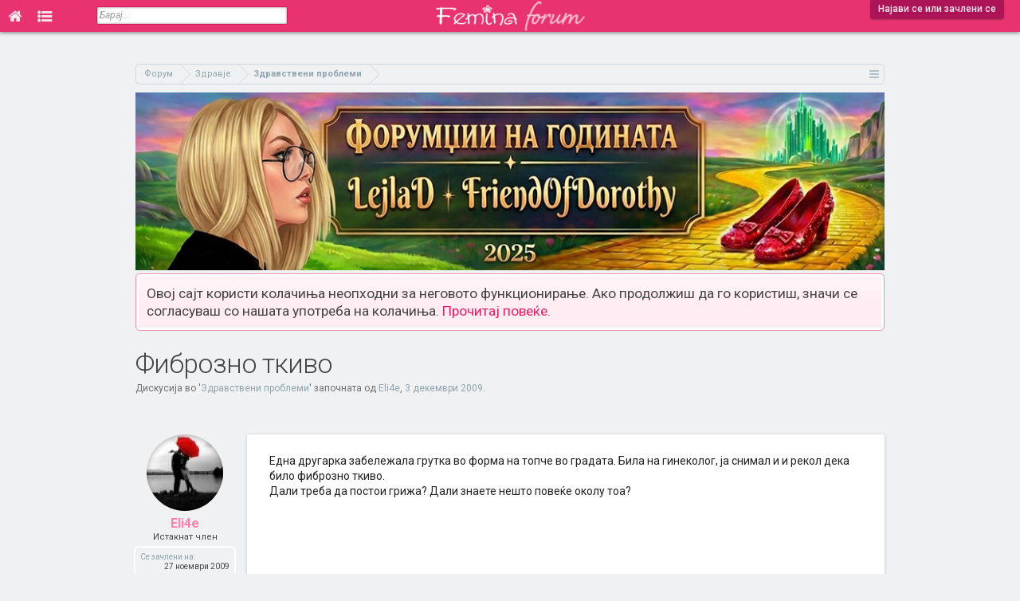

--- FILE ---
content_type: text/html; charset=UTF-8
request_url: https://forum.femina.mk/threads/%D0%A4%D0%B8%D0%B1%D1%80%D0%BE%D0%B7%D0%BD%D0%BE-%D1%82%D0%BA%D0%B8%D0%B2%D0%BE.234/
body_size: 17525
content:
<!DOCTYPE html>
<html id="XenForo" lang="mk-MK" dir="LTR" class="Public NoJs LoggedOut NoSidebar  Responsive  " xmlns:fb="http://www.facebook.com/2008/fbml">
<head>

	<meta charset="utf-8" />
	<meta http-equiv="X-UA-Compatible" content="IE=Edge,chrome=1" />
	
		<meta name="viewport" content="width=device-width, initial-scale=1">
	
	
		<base href="https://forum.femina.mk/" />
		<script>
			var _b = document.getElementsByTagName('base')[0], _bH = "https://forum.femina.mk/";
			if (_b && _b.href != _bH) _b.href = _bH;
		</script>
	

	<title>Фиброзно ткиво | Фемина Форум</title>
	
	<noscript><style>.JsOnly, .jsOnly { display: none !important; }</style></noscript>
	<link rel="stylesheet" href="css.php?css=xenforo,form,public&amp;style=2&amp;dir=LTR&amp;d=1767193674" />
	<link rel="stylesheet" href="css.php?css=bb_code,login_bar,message,message_user_info,panel_scroller,thread_view&amp;style=2&amp;dir=LTR&amp;d=1767193674" />
	
	

	
		<script src="js/jquery/jquery-1.11.0.min.js"></script>	
		
	<script src="js/xenforo/xenforo.js?_v=0f6d5e9c"></script>

	
	<link rel="icon" type="image/png" href="/icon-16x16.png" sizes="16x16">
	<link rel="icon" type="image/png" href="/icon-32x32.png" sizes="32x32">
	<link rel="icon" type="image/png" href="/icon-96x96.png" sizes="96x96">
	<link rel="icon" type="image/png" href="/icon-192x192.png" sizes="192x192">
	<link rel="apple-touch-icon" href="https://forum.femina.mk/styles/default/xenforo/logo.og.png" />
	<link rel="alternate" type="application/rss+xml" title="RSS feed for Фемина Форум" href="forums/-/index.rss" />
	
	
	<link rel="canonical" href="https://forum.femina.mk/threads/%D0%A4%D0%B8%D0%B1%D1%80%D0%BE%D0%B7%D0%BD%D0%BE-%D1%82%D0%BA%D0%B8%D0%B2%D0%BE.234/" />
	<meta name="description" content="Една другарка забележала грутка во форма на топче во градата. Била на гинеколог, ја снимал и и рекол дека било фиброзно ткиво.
Дали треба да постои грижа?..." />
	<link href='//fonts.googleapis.com/css?family=Roboto:300,400,500,700,400italic,700italic&subset=cyrillic-ext,latin' rel='stylesheet' type='text/css'>
	<link href="//forum.femina.mk/static/font-awesome-4.7.0/css/font-awesome.min.css" rel="stylesheet">
	
	<link rel="image_src" href="http://forum.femina.mk/styles/default/femina/fb_img.png"/>
	<script>
	$(document).ready(function() {
		$(window).scroll(function() {
			var topHeight = $(document).scrollTop();
	   		if(topHeight >= 1) {
	   			$('#header').css('position','fixed');
	   			$('.tabLinks').css('display','none');
	   		} else {
	   	   		$('#header').css('position','absolute');
	   			$('.tabLinks').css('display','block');
	   		}
		});
	});
	</script>

</head>

<body class="node22 node21 SelectQuotable thread234">

<!-- Global site tag (gtag.js) - Google Analytics -->
<script async src="https://www.googletagmanager.com/gtag/js?id=UA-6728544-1"></script>
<script>
  window.dataLayer = window.dataLayer || [];
  function gtag(){dataLayer.push(arguments);}
  gtag('js', new Date());

//  gtag('config', 'UA-6728544-1', { 'anonymize_ip': true });
  gtag('config', 'UA-6728544-1');
</script>















	

<div id="loginBar">
	<div class="pageWidth">
		<div class="pageContent">	
			<h3 id="loginBarHandle">
				<label for="LoginControl"><a href="login/" class="concealed noOutline">Најави се или зачлени се</a></label>
			</h3>
			
			<span class="helper"></span>

			
		</div>
	</div>
</div>


<div id="headerMover">
	<div id="headerProxy"></div>
	


<div id="content" class="thread_view">

<!-- Branding Zone -->






<!--<div id="branding">-->
<script>
var mobileVisitor = false;
if(/Android|webOS|iPhone|iPad|iPod|BlackBerry|IEMobile|Opera Mini/i.test(navigator.userAgent)) mobileVisitor = true;

var botPattern = "(googlebot\/|Googlebot-Mobile|Googlebot-Image|Google favicon|Mediapartners-Google|bingbot|slurp|java|wget|curl|Commons-HttpClient|Python-urllib|libwww|httpunit|nutch|phpcrawl|msnbot|jyxobot|FAST-WebCrawler|FAST Enterprise Crawler|biglotron|teoma|convera|seekbot|gigablast|exabot|ngbot|ia_archiver|GingerCrawler|webmon |httrack|webcrawler|grub.org|UsineNouvelleCrawler|antibot|netresearchserver|speedy|fluffy|bibnum.bnf|findlink|msrbot|panscient|yacybot|AISearchBot|IOI|ips-agent|tagoobot|MJ12bot|dotbot|woriobot|yanga|buzzbot|mlbot|yandexbot|purebot|Linguee Bot|Voyager|CyberPatrol|voilabot|baiduspider|citeseerxbot|spbot|twengabot|postrank|turnitinbot|scribdbot|page2rss|sitebot|linkdex|Adidxbot|blekkobot|ezooms|dotbot|Mail.RU_Bot|discobot|heritrix|findthatfile|europarchive.org|NerdByNature.Bot|sistrix crawler|ahrefsbot|Aboundex|domaincrawler|wbsearchbot|summify|ccbot|edisterbot|seznambot|ec2linkfinder|gslfbot|aihitbot|intelium_bot|facebookexternalhit|yeti|RetrevoPageAnalyzer|lb-spider|sogou|lssbot|careerbot|wotbox|wocbot|ichiro|DuckDuckBot|lssrocketcrawler|drupact|webcompanycrawler|acoonbot|openindexspider|gnam gnam spider|web-archive-net.com.bot|backlinkcrawler|coccoc|integromedb|content crawler spider|toplistbot|seokicks-robot|it2media-domain-crawler|ip-web-crawler.com|siteexplorer.info|elisabot|proximic|changedetection|blexbot|arabot|WeSEE:Search|niki-bot|CrystalSemanticsBot|rogerbot|360Spider|psbot|InterfaxScanBot|Lipperhey SEO Service|CC Metadata Scaper|g00g1e.net|GrapeshotCrawler|urlappendbot|brainobot|fr-crawler|binlar|SimpleCrawler|Livelapbot|Twitterbot|cXensebot|smtbot|bnf.fr_bot|A6-Indexer|ADmantX|Facebot|Twitterbot|OrangeBot|memorybot|AdvBot|MegaIndex|SemanticScholarBot|ltx71|nerdybot|xovibot|BUbiNG|Qwantify|archive.org_bot|Applebot|TweetmemeBot|crawler4j|findxbot|SemrushBot|yoozBot|lipperhey|y!j-asr|Domain Re-Animator Bot|AddThis)";
var botRegex = new RegExp(botPattern, 'i');
if (!botRegex.test(navigator.userAgent)) {
  if(0 && /Android|webOS|iPhone|iPad|iPod|BlackBerry|IEMobile|Opera Mini/i.test(navigator.userAgent) ) {
  } else {
      //document.write('<ins data-revive-zoneid="19" data-revive-id="4e5f3e427419c160476771795ddcdfd4"></ins>');
      //document.write('<scr'+'ipt async src="//ads.emedia.mk/www/delivery/asyncjs.php"></scr'+'ipt>');
      
      //document.write('<ins data-revive-zoneid="46" data-revive-id="6d391f4cc846477cf07a175a88ac1e74"></ins>');
      //document.write('<scr'+'ipt async src="//ads.femina.mk/www/delivery/asyncjs.php"></scr'+'ipt>');
      
   var m3_u = (location.protocol=='https:'?'https://ads.femina.mk/www/delivery/ajs.php':'http://ads.femina.mk/www/delivery/ajs.php');
   var m3_r = Math.floor(Math.random()*99999999999);
   if (!document.MAX_used) document.MAX_used = ',';
   document.write ("<scr"+"ipt type='text/javascript' src='"+m3_u);
   document.write ("?zoneid=46");
   document.write ('&amp;cb=' + m3_r);
   if (document.MAX_used != ',') document.write ("&amp;exclude=" + document.MAX_used);
   document.write (document.charset ? '&amp;charset='+document.charset : (document.characterSet ? '&amp;charset='+document.characterSet : ''));
   document.write ("&amp;loc=" + escape(window.location));
   if (document.referrer) document.write ("&amp;referer=" + escape(document.referrer));
   if (document.context) document.write ("&context=" + escape(document.context));
   if (document.mmm_fo) document.write ("&amp;mmm_fo=1");
   document.write ("&amp;cat_id=22");
   document.write ("&amp;content_template=thread_view");
   document.write ("&amp;mobile_visitor=" + mobileVisitor );
   document.write ("'><\/scr"+"ipt>");
      
/*
      
   var m3_u = (location.protocol=='https:'?'https://ads.emedia.mk/www/delivery/ajs.php':'http://ads.emedia.mk/www/delivery/ajs.php');
   var m3_r = Math.floor(Math.random()*99999999999);
   if (!document.MAX_used) document.MAX_used = ',';
   document.write ("<scr"+"ipt type='text/javascript' src='"+m3_u);
   document.write ("?zoneid=19");
   document.write ('&amp;cb=' + m3_r);
   if (document.MAX_used != ',') document.write ("&amp;exclude=" + document.MAX_used);
   document.write (document.charset ? '&amp;charset='+document.charset : (document.characterSet ? '&amp;charset='+document.characterSet : ''));
   document.write ("&amp;loc=" + escape(window.location));
   if (document.referrer) document.write ("&amp;referer=" + escape(document.referrer));
   if (document.context) document.write ("&context=" + escape(document.context));
   if (document.mmm_fo) document.write ("&amp;mmm_fo=1");
   document.write ("'><\/scr"+"ipt>");
    
      */
  }
}
</script>
<!--</div>-->







<!-- Branding Zone END -->

		
		<div class="pageWidth">
		
		<div class="pageContent">
			<!-- main content area -->
			
			
			
					

			
						
			
			<!-- https://forum.femina.mk/threads/%D0%A4%D0%B8%D0%B1%D1%80%D0%BE%D0%B7%D0%BD%D0%BE-%D1%82%D0%BA%D0%B8%D0%B2%D0%BE.234/ -->
		
				

			

			
			
			
			
						
						
						
						
						<div class="breadBoxTop ">
							
							

<nav>
	
		
			
				
			
		
			
				
			
		
	

	<fieldset class="breadcrumb">
		<a href="misc/quick-navigation-menu?selected=node-22" class="OverlayTrigger jumpMenuTrigger" data-cacheOverlay="true" title="Отвори брза навигација"><!--Оди на...--></a>
			
		<div class="boardTitle"><strong>Фемина Форум</strong></div>
		
		<span class="crumbs">
			
			
			
				<span class="crust selectedTabCrumb" itemscope="itemscope" itemtype="http://data-vocabulary.org/Breadcrumb">
					<a href="https://forum.femina.mk/" class="crumb" rel="up" itemprop="url"><span itemprop="title">Форум</span></a>
					<span class="arrow"><span>&gt;</span></span>
				</span>
			
			
			
				
					<span class="crust" itemscope="itemscope" itemtype="http://data-vocabulary.org/Breadcrumb">
						<a href="https://forum.femina.mk/.#zdrave.21" class="crumb" rel="up" itemprop="url"><span itemprop="title">Здравје</span></a>
						<span class="arrow"><span>&gt;</span></span>
					</span>
				
					<span class="crust" itemscope="itemscope" itemtype="http://data-vocabulary.org/Breadcrumb">
						<a href="https://forum.femina.mk/forums/%D0%97%D0%B4%D1%80%D0%B0%D0%B2%D1%81%D1%82%D0%B2%D0%B5%D0%BD%D0%B8-%D0%BF%D1%80%D0%BE%D0%B1%D0%BB%D0%B5%D0%BC%D0%B8.22/" class="crumb" rel="up" itemprop="url"><span itemprop="title">Здравствени проблеми</span></a>
						<span class="arrow"><span>&gt;</span></span>
					</span>
				
			
		</span>
	</fieldset>
</nav>
						</div>
						
						
						

			<div>
				<a href="https://forum.femina.mk/threads/%D0%A4%D0%BE%D1%80%D1%83%D0%BC%D1%9F%D0%B8%D0%B8-%D0%BD%D0%B0-%D0%B3%D0%BE%D0%B4%D0%B8%D0%BD%D0%B0%D1%82%D0%B0-2025-friendofdorothy-%D0%B8-lejlad.35733/">
					<img src="https://forum.femina.mk/static/img/forumdzika-2025.jpg" alt="Форумџика на годината" style="width: 100%;height: auto;" />
				
				</a>
			</div>

					
						<!--[if lt IE 8]>
							<p class="importantMessage">Користиш застарен прелистувач. Можно е да не може да го прикаже точно овој или други интернет сајтови. <br />Треба да го надградиш или да користиш алтернативен прелистувач <a href="https://www.google.com/chrome" target="_blank"></a>.</p>
						<![endif]-->

						
						




<div class="PanelScroller" id="Notices" data-vertical="0" data-speed="400" data-interval="4000">
	<div class="scrollContainer">
		<div class="PanelContainer">
			<ol class="Panels">
				
					<li class="panel Notice DismissParent notice_notice_cookies">
	<div class="baseHtml noticeContent">Овој сајт користи колачиња неопходни за неговото функционирање. Ако продолжиш да го користиш, значи се согласуваш со нашата употреба на колачиња. <a href="help/cookies">Прочитај повеќе.</a></div>
	
	
</li>
				
			</ol>
		</div>
	</div>
	
	
</div>

						
						
						
						
												
							<!-- h1 title, description -->
							<div class="titleBar">
								
								<h1>Фиброзно ткиво</h1>
								
								<p id="pageDescription" class="muted ">
	Дискусија во '<a href="forums/%D0%97%D0%B4%D1%80%D0%B0%D0%B2%D1%81%D1%82%D0%B2%D0%B5%D0%BD%D0%B8-%D0%BF%D1%80%D0%BE%D0%B1%D0%BB%D0%B5%D0%BC%D0%B8.22/">Здравствени проблеми</a>' започната од <a href="members/eli4e.2209/" class="username" dir="auto">Eli4e</a>, <a href="threads/%D0%A4%D0%B8%D0%B1%D1%80%D0%BE%D0%B7%D0%BD%D0%BE-%D1%82%D0%BA%D0%B8%D0%B2%D0%BE.234/"><span class="DateTime" title="3 декември 2009 во 16:28">3 декември 2009</span></a>.
</p>
							</div>
						
						
						
						
						
						<!-- main template -->
						


























	




<div class="pageNavLinkGroup">
	<div class="linkGroup SelectionCountContainer">
		
		
	</div>

	
</div>





<form action="inline-mod/post/switch" method="post"
	class="InlineModForm section"
	data-cookieName="posts"
	data-controls="#InlineModControls"
	data-imodOptions="#ModerationSelect option">

	<ol class="messageList" id="messageList">
		
			
				




<li id="post-2027" class="message   " data-author="Eli4e">

	

<div class="messageUserInfo" itemscope="itemscope" itemtype="http://data-vocabulary.org/Person">	
<div class="messageUserBlock ">
	
		<div class="avatarHolder">
			<span class="helper"></span>
			<a href="members/eli4e.2209/" class="avatar Av2209m" data-avatarhtml="true"><img src="data/avatars/m/2/2209.jpg?1414387897" width="96" height="96" alt="Eli4e" /></a>
			
			<!-- slot: message_user_info_avatar -->
		</div>
	


	
		<h3 class="userText">
			<a href="members/eli4e.2209/" class="username" dir="auto" itemprop="name">Eli4e</a>
			<em class="userTitle" itemprop="title">Истакнат член</em>
			
			<!-- slot: message_user_info_text -->
		</h3>
	
		
	
		<div class="extraUserInfo">
			
			
				
					<dl class="pairsJustified">
						<dt>Се зачлени на:</dt>
						<dd>27 ноември 2009</dd>
					</dl>
				
				
				
					<dl class="pairsJustified">
						<dt>Пораки:</dt>
						<dd>101</dd>
					</dl>
				
				
				
					<dl class="pairsJustified">
						<dt>Допаѓања:</dt>
						<dd>40</dd>
					</dl>
				
				
				
			
				
				
				
				
				
			
				
							
						
			
			
		</div>
	
		



</div>
</div>

	<div class="messageInfo primaryContent">
		
		
		
		
		
		<div class="messageContent">		
			<article>
				<blockquote class="messageText SelectQuoteContainer ugc baseHtml">
					
					Една другарка забележала грутка во форма на топче во градата. Била на гинеколог, ја снимал и и рекол дека било фиброзно ткиво.<br />
Дали треба да постои грижа? Дали знаете нешто повеќе околу тоа?
					<div class="messageTextEndMarker">&nbsp;</div>
				</blockquote>
			</article>
			
			
		</div>
		
		
		
		
		
				
		<div class="messageMeta ToggleTriggerAnchor">
			
			<div class="privateControls">
				
				<span class="item muted">
					<span class="authorEnd"><a href="members/eli4e.2209/" class="username author" dir="auto">Eli4e</a>,</span>
					<a href="threads/%D0%A4%D0%B8%D0%B1%D1%80%D0%BE%D0%B7%D0%BD%D0%BE-%D1%82%D0%BA%D0%B8%D0%B2%D0%BE.234/" title="Линк" class="datePermalink"><span class="DateTime" title="3 декември 2009 во 16:28">3 декември 2009</span></a>
				</span>
				
				
				
				
				
				
				
				
				
				
				
			</div>
			
			<div class="publicControls">
				<a href="threads/%D0%A4%D0%B8%D0%B1%D1%80%D0%BE%D0%B7%D0%BD%D0%BE-%D1%82%D0%BA%D0%B8%D0%B2%D0%BE.234/" title="Линк" class="item muted postNumber hashPermalink OverlayTrigger" data-href="posts/2027/permalink">#1</a>
				
				
				
				
			</div>
		</div>
	
		
		<div id="likes-post-2027"></div>

		
		
	</div>

	
	
	








</li>
<li>
<div id="inject-ad" class="inject-ad dynamic-inject-ad" data-post-id="2027"></div>


<script>
function checkDirectPostLink() {
  // Get the hash part of the URL
  const hash = window.location.hash;

  // Check if the hash starts with "post-"
  if (hash.startsWith("#post-")) {
    // Remove the "post-" part
    const postId = parseInt(hash.slice(6));
    // Return the remaining string as an integer
    return postId;
  } else {
    return null;
  }
}
const linkedPostId = checkDirectPostLink();

</script>

<script>
if( /Android|webOS|iPhone|iPad|iPod|BlackBerry|IEMobile|Opera Mini/i.test(navigator.userAgent) ) {
	document.addEventListener("DOMContentLoaded", function() {
	  var adElements = document.querySelectorAll('.dynamic-inject-ad');

	  var observer = new IntersectionObserver(function(entries, observer) {
		entries.forEach(entry => {
		  if (entry.isIntersecting) {
			loadBanner(entry.target);
			observer.unobserve(entry.target); // Optional: Stop observing after loading the banner
		  }
		});
	  }, {
		rootMargin: '100px 0px 100px 0px',
		threshold: 0 // Adjust as needed
	  });

	  adElements.forEach(el => {
		observer.observe(el);
	  });
	});
}

function loadBanner(element) {
  // Determine the correct zone ID based on the element ID
  var zoneId;
  switch (element.id) {
    case 'inject-ad':
      zoneId = 48;
      break;
    case 'inject-ad-2':
      zoneId = 45;
      break;
    case 'inject-ad-3':
      zoneId = 48;
      break;
    default:
      console.error('Unknown ad element ID: ' + element.id);
      return; // Exit the function if the element ID is unknown
  }

  // Reset reviveAsync
  window.reviveAsync = null;

  // Load the banner into the specified element
  element.innerHTML = '<ins data-revive-zoneid="' + zoneId + '" data-revive-id="6d391f4cc846477cf07a175a88ac1e74"></ins>';
  var s = document.createElement('script');
  s.setAttribute('src', '//ads.femina.mk/www/delivery/asyncjs.php');
  element.appendChild(s);
}

</script>

<script>
if(1 && !linkedPostId) {
	if( /Android|webOS|iPhone|iPad|iPod|BlackBerry|IEMobile|Opera Mini/i.test(navigator.userAgent) ) {

	} else {
	  document.getElementById('inject-ad').innerHTML = '<ins data-revive-zoneid="34" data-revive-id="6d391f4cc846477cf07a175a88ac1e74"></ins>';
	  var s = document.createElement( 'script' );
	  s.setAttribute( 'src', '//ads.femina.mk/www/delivery/asyncjs.php');
	  document.getElementById('inject-ad').appendChild( s );
	}
}

</script>











	
</li>



			
		
			
				




<li id="post-23565" class="message  staff " data-author="RainBow">

	

<div class="messageUserInfo" itemscope="itemscope" itemtype="http://data-vocabulary.org/Person">	
<div class="messageUserBlock ">
	
		<div class="avatarHolder">
			<span class="helper"></span>
			<a href="members/rainbow.3693/" class="avatar Av3693m" data-avatarhtml="true"><img src="data/avatars/m/3/3693.jpg?1753220277" width="96" height="96" alt="RainBow" /></a>
			
			<!-- slot: message_user_info_avatar -->
		</div>
	


	
		<h3 class="userText">
			<a href="members/rainbow.3693/" class="username" dir="auto" itemprop="name">RainBow</a>
			<em class="userTitle" itemprop="title">Глобален модератор</em>
			<em class="userBanner bannerStaff wrapped" itemprop="title"><span class="before"></span><strong>Член на тимот</strong><span class="after"></span></em>
			<!-- slot: message_user_info_text -->
		</h3>
	
		
	
		<div class="extraUserInfo">
			
			
				
					<dl class="pairsJustified">
						<dt>Се зачлени на:</dt>
						<dd>3 декември 2009</dd>
					</dl>
				
				
				
					<dl class="pairsJustified">
						<dt>Пораки:</dt>
						<dd>22.404</dd>
					</dl>
				
				
				
					<dl class="pairsJustified">
						<dt>Допаѓања:</dt>
						<dd>68.531</dd>
					</dl>
				
				
				
			
				
					<dl class="pairsJustified">
						<dt>Пол:</dt>
						<dd itemprop="gender">Женски</dd>
					</dl>
				
				
				
				
				
			
				
							
						
			
			
		</div>
	
		



</div>
</div>

	<div class="messageInfo primaryContent">
		
		
		
		
		
		<div class="messageContent">		
			<article>
				<blockquote class="messageText SelectQuoteContainer ugc baseHtml">
					
					Eee и јас бев на ехо и истото ми го кажаа дека имам фиброзно ткиво и дека ќе треба да одам на торакална хирургија да се отстрани. Ми рекоа дека не било сериозно, меѓутоа понатаму можело да ми предизвикува проблеми. Ама ме загрижи нешто друго што рече една друга докторка. Нешто како на 35 год ќе треба да се направи мамографија. Па не знам дали постои можност понатаму да се појави рак на дојката? Кога ќе одам на торакална ќе се распрашам се убаво. Дали некоја форумџика има вакво искуство? Ај ве молам пишете, зашто се загрижив ептен :roll:
					<div class="messageTextEndMarker">&nbsp;</div>
				</blockquote>
			</article>
			
			
		</div>
		
		
		
		
		
				
		<div class="messageMeta ToggleTriggerAnchor">
			
			<div class="privateControls">
				
				<span class="item muted">
					<span class="authorEnd"><a href="members/rainbow.3693/" class="username author" dir="auto">RainBow</a>,</span>
					<a href="threads/%D0%A4%D0%B8%D0%B1%D1%80%D0%BE%D0%B7%D0%BD%D0%BE-%D1%82%D0%BA%D0%B8%D0%B2%D0%BE.234/#post-23565" title="Линк" class="datePermalink"><span class="DateTime" title="18 февруари 2010 во 15:06">18 февруари 2010</span></a>
				</span>
				
				
				
				
				
				
				
				
				
				
				
			</div>
			
			<div class="publicControls">
				<a href="threads/%D0%A4%D0%B8%D0%B1%D1%80%D0%BE%D0%B7%D0%BD%D0%BE-%D1%82%D0%BA%D0%B8%D0%B2%D0%BE.234/#post-23565" title="Линк" class="item muted postNumber hashPermalink OverlayTrigger" data-href="posts/23565/permalink">#2</a>
				
				
				
				
			</div>
		</div>
	
		
		<div id="likes-post-23565"></div>

		
		
	</div>

	
	
	
















	
</li>



			
		
			
				




<li id="post-23818" class="message  staff " data-author="RainBow">

	

<div class="messageUserInfo" itemscope="itemscope" itemtype="http://data-vocabulary.org/Person">	
<div class="messageUserBlock ">
	
		<div class="avatarHolder">
			<span class="helper"></span>
			<a href="members/rainbow.3693/" class="avatar Av3693m" data-avatarhtml="true"><img src="data/avatars/m/3/3693.jpg?1753220277" width="96" height="96" alt="RainBow" /></a>
			
			<!-- slot: message_user_info_avatar -->
		</div>
	


	
		<h3 class="userText">
			<a href="members/rainbow.3693/" class="username" dir="auto" itemprop="name">RainBow</a>
			<em class="userTitle" itemprop="title">Глобален модератор</em>
			<em class="userBanner bannerStaff wrapped" itemprop="title"><span class="before"></span><strong>Член на тимот</strong><span class="after"></span></em>
			<!-- slot: message_user_info_text -->
		</h3>
	
		
	
		<div class="extraUserInfo">
			
			
				
					<dl class="pairsJustified">
						<dt>Се зачлени на:</dt>
						<dd>3 декември 2009</dd>
					</dl>
				
				
				
					<dl class="pairsJustified">
						<dt>Пораки:</dt>
						<dd>22.404</dd>
					</dl>
				
				
				
					<dl class="pairsJustified">
						<dt>Допаѓања:</dt>
						<dd>68.531</dd>
					</dl>
				
				
				
			
				
					<dl class="pairsJustified">
						<dt>Пол:</dt>
						<dd itemprop="gender">Женски</dd>
					</dl>
				
				
				
				
				
			
				
							
						
			
			
		</div>
	
		



</div>
</div>

	<div class="messageInfo primaryContent">
		
		
		
		
		
		<div class="messageContent">		
			<article>
				<blockquote class="messageText SelectQuoteContainer ugc baseHtml">
					
					Леле се изначитав за ова на нетов. Фиброаденома се вика и е бенигнен тумор и може да се извади со хируршки зафат.Оф леле...
					<div class="messageTextEndMarker">&nbsp;</div>
				</blockquote>
			</article>
			
			
		</div>
		
		
		
		
		
				
		<div class="messageMeta ToggleTriggerAnchor">
			
			<div class="privateControls">
				
				<span class="item muted">
					<span class="authorEnd"><a href="members/rainbow.3693/" class="username author" dir="auto">RainBow</a>,</span>
					<a href="threads/%D0%A4%D0%B8%D0%B1%D1%80%D0%BE%D0%B7%D0%BD%D0%BE-%D1%82%D0%BA%D0%B8%D0%B2%D0%BE.234/#post-23818" title="Линк" class="datePermalink"><span class="DateTime" title="18 февруари 2010 во 19:27">18 февруари 2010</span></a>
				</span>
				
				
				
				
				
				
				
				
				
				
				
			</div>
			
			<div class="publicControls">
				<a href="threads/%D0%A4%D0%B8%D0%B1%D1%80%D0%BE%D0%B7%D0%BD%D0%BE-%D1%82%D0%BA%D0%B8%D0%B2%D0%BE.234/#post-23818" title="Линк" class="item muted postNumber hashPermalink OverlayTrigger" data-href="posts/23818/permalink">#3</a>
				
				
				
				
			</div>
		</div>
	
		
		<div id="likes-post-23818"></div>

		
		
	</div>

	
	
	
















	
</li>



			
		
			
				




<li id="post-42531" class="message   " data-author="mila.mila">

	

<div class="messageUserInfo" itemscope="itemscope" itemtype="http://data-vocabulary.org/Person">	
<div class="messageUserBlock ">
	
		<div class="avatarHolder">
			<span class="helper"></span>
			<a href="members/mila-mila.13172/" class="avatar Av13172m" data-avatarhtml="true"><img src="styles/default/xenforo/avatars/avatar_m.png" width="96" height="96" alt="mila.mila" /></a>
			
			<!-- slot: message_user_info_avatar -->
		</div>
	


	
		<h3 class="userText">
			<a href="members/mila-mila.13172/" class="username" dir="auto" itemprop="name">mila.mila</a>
			<em class="userTitle" itemprop="title">Истакнат член</em>
			
			<!-- slot: message_user_info_text -->
		</h3>
	
		
	
		<div class="extraUserInfo">
			
			
				
					<dl class="pairsJustified">
						<dt>Се зачлени на:</dt>
						<dd>15 март 2010</dd>
					</dl>
				
				
				
					<dl class="pairsJustified">
						<dt>Пораки:</dt>
						<dd>4</dd>
					</dl>
				
				
				
					<dl class="pairsJustified">
						<dt>Допаѓања:</dt>
						<dd>0</dd>
					</dl>
				
				
				
			
				
				
				
				
				
			
				
							
						
			
			
		</div>
	
		



</div>
</div>

	<div class="messageInfo primaryContent">
		
		
		
		
		
		<div class="messageContent">		
			<article>
				<blockquote class="messageText SelectQuoteContainer ugc baseHtml">
					
					ne e nisto strasno.se vika fibroadenom<br />
i dokolku e nad 2 sm  treba da se odstrani,ili dokolku ima tendencija na rast.Najprvo se vrsi biopsija,a potoa hiruski se odstranuva,Operacijata ne e strasna so opsta anestezija i trae pola cas.Dokolku e pomalko od 2 sm se prepracuva kontrola na 6 ili 4 meseci..pozz
					<div class="messageTextEndMarker">&nbsp;</div>
				</blockquote>
			</article>
			
			
		</div>
		
		
		
		
		
				
		<div class="messageMeta ToggleTriggerAnchor">
			
			<div class="privateControls">
				
				<span class="item muted">
					<span class="authorEnd"><a href="members/mila-mila.13172/" class="username author" dir="auto">mila.mila</a>,</span>
					<a href="threads/%D0%A4%D0%B8%D0%B1%D1%80%D0%BE%D0%B7%D0%BD%D0%BE-%D1%82%D0%BA%D0%B8%D0%B2%D0%BE.234/#post-42531" title="Линк" class="datePermalink"><span class="DateTime" title="15 март 2010 во 00:45">15 март 2010</span></a>
				</span>
				
				
				
				
				
				
				
				
				
				
				
			</div>
			
			<div class="publicControls">
				<a href="threads/%D0%A4%D0%B8%D0%B1%D1%80%D0%BE%D0%B7%D0%BD%D0%BE-%D1%82%D0%BA%D0%B8%D0%B2%D0%BE.234/#post-42531" title="Линк" class="item muted postNumber hashPermalink OverlayTrigger" data-href="posts/42531/permalink">#4</a>
				
				
				
				
			</div>
		</div>
	
		
		<div id="likes-post-42531"></div>

		
		
	</div>

	
	
	
















	
</li>



			
		
			
				




<li id="post-86980" class="message  staff " data-author="RainBow">

	

<div class="messageUserInfo" itemscope="itemscope" itemtype="http://data-vocabulary.org/Person">	
<div class="messageUserBlock ">
	
		<div class="avatarHolder">
			<span class="helper"></span>
			<a href="members/rainbow.3693/" class="avatar Av3693m" data-avatarhtml="true"><img src="data/avatars/m/3/3693.jpg?1753220277" width="96" height="96" alt="RainBow" /></a>
			
			<!-- slot: message_user_info_avatar -->
		</div>
	


	
		<h3 class="userText">
			<a href="members/rainbow.3693/" class="username" dir="auto" itemprop="name">RainBow</a>
			<em class="userTitle" itemprop="title">Глобален модератор</em>
			<em class="userBanner bannerStaff wrapped" itemprop="title"><span class="before"></span><strong>Член на тимот</strong><span class="after"></span></em>
			<!-- slot: message_user_info_text -->
		</h3>
	
		
	
		<div class="extraUserInfo">
			
			
				
					<dl class="pairsJustified">
						<dt>Се зачлени на:</dt>
						<dd>3 декември 2009</dd>
					</dl>
				
				
				
					<dl class="pairsJustified">
						<dt>Пораки:</dt>
						<dd>22.404</dd>
					</dl>
				
				
				
					<dl class="pairsJustified">
						<dt>Допаѓања:</dt>
						<dd>68.531</dd>
					</dl>
				
				
				
			
				
					<dl class="pairsJustified">
						<dt>Пол:</dt>
						<dd itemprop="gender">Женски</dd>
					</dl>
				
				
				
				
				
			
				
							
						
			
			
		</div>
	
		



</div>
</div>

	<div class="messageInfo primaryContent">
		
		
		
		
		
		<div class="messageContent">		
			<article>
				<blockquote class="messageText SelectQuoteContainer ugc baseHtml">
					
					Бев денес и ми го извадија грутчето со локална анестезија за 15 мин и ништо не почувствував <img src="styles/default/femina/emoticons/0101.gif" class="mceSmilie" alt=":)" title="Smile    :)" />
					<div class="messageTextEndMarker">&nbsp;</div>
				</blockquote>
			</article>
			
			
		</div>
		
		
		
		
		
				
		<div class="messageMeta ToggleTriggerAnchor">
			
			<div class="privateControls">
				
				<span class="item muted">
					<span class="authorEnd"><a href="members/rainbow.3693/" class="username author" dir="auto">RainBow</a>,</span>
					<a href="threads/%D0%A4%D0%B8%D0%B1%D1%80%D0%BE%D0%B7%D0%BD%D0%BE-%D1%82%D0%BA%D0%B8%D0%B2%D0%BE.234/#post-86980" title="Линк" class="datePermalink"><span class="DateTime" title="3 јуни 2010 во 23:33">3 јуни 2010</span></a>
				</span>
				
				
				
				
				
				
				
				
				
				
				
			</div>
			
			<div class="publicControls">
				<a href="threads/%D0%A4%D0%B8%D0%B1%D1%80%D0%BE%D0%B7%D0%BD%D0%BE-%D1%82%D0%BA%D0%B8%D0%B2%D0%BE.234/#post-86980" title="Линк" class="item muted postNumber hashPermalink OverlayTrigger" data-href="posts/86980/permalink">#5</a>
				
				
				
				
			</div>
		</div>
	
		
		<div id="likes-post-86980"></div>

		
		
	</div>

	
	
	
















	
</li>



			
		
			
				




<li id="post-87050" class="message   " data-author="ozbilnazena">

	

<div class="messageUserInfo" itemscope="itemscope" itemtype="http://data-vocabulary.org/Person">	
<div class="messageUserBlock ">
	
		<div class="avatarHolder">
			<span class="helper"></span>
			<a href="members/ozbilnazena.11125/" class="avatar Av11125m" data-avatarhtml="true"><img src="data/avatars/m/11/11125.jpg?1445076519" width="96" height="96" alt="ozbilnazena" /></a>
			
			<!-- slot: message_user_info_avatar -->
		</div>
	


	
		<h3 class="userText">
			<a href="members/ozbilnazena.11125/" class="username" dir="auto" itemprop="name">ozbilnazena</a>
			<em class="userTitle" itemprop="title">Популарен член</em>
			
			<!-- slot: message_user_info_text -->
		</h3>
	
		
	
		<div class="extraUserInfo">
			
			
				
					<dl class="pairsJustified">
						<dt>Се зачлени на:</dt>
						<dd>6 февруари 2010</dd>
					</dl>
				
				
				
					<dl class="pairsJustified">
						<dt>Пораки:</dt>
						<dd>1.154</dd>
					</dl>
				
				
				
					<dl class="pairsJustified">
						<dt>Допаѓања:</dt>
						<dd>13.169</dd>
					</dl>
				
				
				
			
				
					<dl class="pairsJustified">
						<dt>Пол:</dt>
						<dd itemprop="gender">Женски</dd>
					</dl>
				
				
				
				
				
			
				
							
						
			
			
		</div>
	
		



</div>
</div>

	<div class="messageInfo primaryContent">
		
		
		
		
		
		<div class="messageContent">		
			<article>
				<blockquote class="messageText SelectQuoteContainer ugc baseHtml">
					
					<div class="bbCodeBlock bbCodeQuote" data-author="RainBow">
	<aside>
		
			<div class="attribution type">RainBow напиша:
				
			</div>
		
		<blockquote class="quoteContainer"><div class="quote">Бев денес и ми го извадија грутчето со локална анестезија за 15 мин и ништо не почувствував <img src="styles/default/femina/emoticons/0101.gif" class="mceSmilie" alt=":)" title="Smile    :)" /></div><div class="quoteExpand">Кликни за проширување...</div></blockquote>
	</aside>
</div>Со помин да е душо моја .И мојата сестра го извади пред неколку недели  фиброзното ткиво и е добро -но и рекоа да оди на контрола на 6 месеци
					<div class="messageTextEndMarker">&nbsp;</div>
				</blockquote>
			</article>
			
			
		</div>
		
		
		
		
		
				
		<div class="messageMeta ToggleTriggerAnchor">
			
			<div class="privateControls">
				
				<span class="item muted">
					<span class="authorEnd"><a href="members/ozbilnazena.11125/" class="username author" dir="auto">ozbilnazena</a>,</span>
					<a href="threads/%D0%A4%D0%B8%D0%B1%D1%80%D0%BE%D0%B7%D0%BD%D0%BE-%D1%82%D0%BA%D0%B8%D0%B2%D0%BE.234/#post-87050" title="Линк" class="datePermalink"><span class="DateTime" title="4 јуни 2010 во 00:40">4 јуни 2010</span></a>
				</span>
				
				
				
				
				
				
				
				
				
				
				
			</div>
			
			<div class="publicControls">
				<a href="threads/%D0%A4%D0%B8%D0%B1%D1%80%D0%BE%D0%B7%D0%BD%D0%BE-%D1%82%D0%BA%D0%B8%D0%B2%D0%BE.234/#post-87050" title="Линк" class="item muted postNumber hashPermalink OverlayTrigger" data-href="posts/87050/permalink">#6</a>
				
				
				
				
			</div>
		</div>
	
		
		<div id="likes-post-87050"></div>

		
		
	</div>

	
	
	
















	
</li>



			
		
			
				




<li id="post-87180" class="message  staff " data-author="RainBow">

	

<div class="messageUserInfo" itemscope="itemscope" itemtype="http://data-vocabulary.org/Person">	
<div class="messageUserBlock ">
	
		<div class="avatarHolder">
			<span class="helper"></span>
			<a href="members/rainbow.3693/" class="avatar Av3693m" data-avatarhtml="true"><img src="data/avatars/m/3/3693.jpg?1753220277" width="96" height="96" alt="RainBow" /></a>
			
			<!-- slot: message_user_info_avatar -->
		</div>
	


	
		<h3 class="userText">
			<a href="members/rainbow.3693/" class="username" dir="auto" itemprop="name">RainBow</a>
			<em class="userTitle" itemprop="title">Глобален модератор</em>
			<em class="userBanner bannerStaff wrapped" itemprop="title"><span class="before"></span><strong>Член на тимот</strong><span class="after"></span></em>
			<!-- slot: message_user_info_text -->
		</h3>
	
		
	
		<div class="extraUserInfo">
			
			
				
					<dl class="pairsJustified">
						<dt>Се зачлени на:</dt>
						<dd>3 декември 2009</dd>
					</dl>
				
				
				
					<dl class="pairsJustified">
						<dt>Пораки:</dt>
						<dd>22.404</dd>
					</dl>
				
				
				
					<dl class="pairsJustified">
						<dt>Допаѓања:</dt>
						<dd>68.531</dd>
					</dl>
				
				
				
			
				
					<dl class="pairsJustified">
						<dt>Пол:</dt>
						<dd itemprop="gender">Женски</dd>
					</dl>
				
				
				
				
				
			
				
							
						
			
			
		</div>
	
		



</div>
</div>

	<div class="messageInfo primaryContent">
		
		
		
		
		
		<div class="messageContent">		
			<article>
				<blockquote class="messageText SelectQuoteContainer ugc baseHtml">
					
					Ајде ќе помине што да се прави. Јас уште утре треба да одам на контрола и после ваљда уште еднаш и толку. Се надевам барем. Навистина се изненадив од докторот и сестрата колку беа фини и професионални.
					<div class="messageTextEndMarker">&nbsp;</div>
				</blockquote>
			</article>
			
			
		</div>
		
		
		
		
		
				
		<div class="messageMeta ToggleTriggerAnchor">
			
			<div class="privateControls">
				
				<span class="item muted">
					<span class="authorEnd"><a href="members/rainbow.3693/" class="username author" dir="auto">RainBow</a>,</span>
					<a href="threads/%D0%A4%D0%B8%D0%B1%D1%80%D0%BE%D0%B7%D0%BD%D0%BE-%D1%82%D0%BA%D0%B8%D0%B2%D0%BE.234/#post-87180" title="Линк" class="datePermalink"><span class="DateTime" title="4 јуни 2010 во 04:48">4 јуни 2010</span></a>
				</span>
				
				
				
				
				
				
				
				
				
				
				
			</div>
			
			<div class="publicControls">
				<a href="threads/%D0%A4%D0%B8%D0%B1%D1%80%D0%BE%D0%B7%D0%BD%D0%BE-%D1%82%D0%BA%D0%B8%D0%B2%D0%BE.234/#post-87180" title="Линк" class="item muted postNumber hashPermalink OverlayTrigger" data-href="posts/87180/permalink">#7</a>
				
				
				
				
			</div>
		</div>
	
		
		<div id="likes-post-87180"></div>

		
		
	</div>

	
	
	
















	
</li>



			
		
			
				




<li id="post-109269" class="message   " data-author="karenin">

	

<div class="messageUserInfo" itemscope="itemscope" itemtype="http://data-vocabulary.org/Person">	
<div class="messageUserBlock ">
	
		<div class="avatarHolder">
			<span class="helper"></span>
			<a href="members/karenin.12774/" class="avatar Av12774m" data-avatarhtml="true"><img src="data/avatars/m/12/12774.jpg?1414387923" width="96" height="96" alt="karenin" /></a>
			
			<!-- slot: message_user_info_avatar -->
		</div>
	


	
		<h3 class="userText">
			<a href="members/karenin.12774/" class="username" dir="auto" itemprop="name">karenin</a>
			<em class="userTitle" itemprop="title">Популарен член</em>
			
			<!-- slot: message_user_info_text -->
		</h3>
	
		
	
		<div class="extraUserInfo">
			
			
				
					<dl class="pairsJustified">
						<dt>Се зачлени на:</dt>
						<dd>8 март 2010</dd>
					</dl>
				
				
				
					<dl class="pairsJustified">
						<dt>Пораки:</dt>
						<dd>1.426</dd>
					</dl>
				
				
				
					<dl class="pairsJustified">
						<dt>Допаѓања:</dt>
						<dd>2.172</dd>
					</dl>
				
				
				
			
				
				
				
				
				
			
				
							
						
			
			
		</div>
	
		



</div>
</div>

	<div class="messageInfo primaryContent">
		
		
		
		
		
		<div class="messageContent">		
			<article>
				<blockquote class="messageText SelectQuoteContainer ugc baseHtml">
					
					milo mi e sto se pominalo vo red! moze da mi kazes kolkava dimenzija ti bese topceto?
					<div class="messageTextEndMarker">&nbsp;</div>
				</blockquote>
			</article>
			
			
		</div>
		
		
		
		
		
				
		<div class="messageMeta ToggleTriggerAnchor">
			
			<div class="privateControls">
				
				<span class="item muted">
					<span class="authorEnd"><a href="members/karenin.12774/" class="username author" dir="auto">karenin</a>,</span>
					<a href="threads/%D0%A4%D0%B8%D0%B1%D1%80%D0%BE%D0%B7%D0%BD%D0%BE-%D1%82%D0%BA%D0%B8%D0%B2%D0%BE.234/#post-109269" title="Линк" class="datePermalink"><span class="DateTime" title="2 јули 2010 во 18:59">2 јули 2010</span></a>
				</span>
				
				
				
				
				
				
				
				
				
				
				
			</div>
			
			<div class="publicControls">
				<a href="threads/%D0%A4%D0%B8%D0%B1%D1%80%D0%BE%D0%B7%D0%BD%D0%BE-%D1%82%D0%BA%D0%B8%D0%B2%D0%BE.234/#post-109269" title="Линк" class="item muted postNumber hashPermalink OverlayTrigger" data-href="posts/109269/permalink">#8</a>
				
				
				
				
			</div>
		</div>
	
		
		<div id="likes-post-109269"></div>

		
		
	</div>

	
	
	
















	
</li>



			
		
			
				




<li id="post-109271" class="message  staff " data-author="RainBow">

	

<div class="messageUserInfo" itemscope="itemscope" itemtype="http://data-vocabulary.org/Person">	
<div class="messageUserBlock ">
	
		<div class="avatarHolder">
			<span class="helper"></span>
			<a href="members/rainbow.3693/" class="avatar Av3693m" data-avatarhtml="true"><img src="data/avatars/m/3/3693.jpg?1753220277" width="96" height="96" alt="RainBow" /></a>
			
			<!-- slot: message_user_info_avatar -->
		</div>
	


	
		<h3 class="userText">
			<a href="members/rainbow.3693/" class="username" dir="auto" itemprop="name">RainBow</a>
			<em class="userTitle" itemprop="title">Глобален модератор</em>
			<em class="userBanner bannerStaff wrapped" itemprop="title"><span class="before"></span><strong>Член на тимот</strong><span class="after"></span></em>
			<!-- slot: message_user_info_text -->
		</h3>
	
		
	
		<div class="extraUserInfo">
			
			
				
					<dl class="pairsJustified">
						<dt>Се зачлени на:</dt>
						<dd>3 декември 2009</dd>
					</dl>
				
				
				
					<dl class="pairsJustified">
						<dt>Пораки:</dt>
						<dd>22.404</dd>
					</dl>
				
				
				
					<dl class="pairsJustified">
						<dt>Допаѓања:</dt>
						<dd>68.531</dd>
					</dl>
				
				
				
			
				
					<dl class="pairsJustified">
						<dt>Пол:</dt>
						<dd itemprop="gender">Женски</dd>
					</dl>
				
				
				
				
				
			
				
							
						
			
			
		</div>
	
		



</div>
</div>

	<div class="messageInfo primaryContent">
		
		
		
		
		
		<div class="messageContent">		
			<article>
				<blockquote class="messageText SelectQuoteContainer ugc baseHtml">
					
					Па ми беа како две споени, ама не ми текнува колку беше заедно. Прилично беше големо и кога го извадија ми го дадоа да го однесам на испитување. Мислам дека нема потреба да се плашиш. Закажа ехо негде? Што ти рекоа дека е можно да биде?
					<div class="messageTextEndMarker">&nbsp;</div>
				</blockquote>
			</article>
			
			
		</div>
		
		
		
		
		
				
		<div class="messageMeta ToggleTriggerAnchor">
			
			<div class="privateControls">
				
				<span class="item muted">
					<span class="authorEnd"><a href="members/rainbow.3693/" class="username author" dir="auto">RainBow</a>,</span>
					<a href="threads/%D0%A4%D0%B8%D0%B1%D1%80%D0%BE%D0%B7%D0%BD%D0%BE-%D1%82%D0%BA%D0%B8%D0%B2%D0%BE.234/#post-109271" title="Линк" class="datePermalink"><span class="DateTime" title="2 јули 2010 во 19:01">2 јули 2010</span></a>
				</span>
				
				
				
				
				
				
				
				
				
				
				
			</div>
			
			<div class="publicControls">
				<a href="threads/%D0%A4%D0%B8%D0%B1%D1%80%D0%BE%D0%B7%D0%BD%D0%BE-%D1%82%D0%BA%D0%B8%D0%B2%D0%BE.234/#post-109271" title="Линк" class="item muted postNumber hashPermalink OverlayTrigger" data-href="posts/109271/permalink">#9</a>
				
				
				
				
			</div>
		</div>
	
		
		<div id="likes-post-109271"></div>

		
		
	</div>

	
	
	
















	
</li>



			
		
			
				




<li id="post-1581862" class="message   " data-author="SkarletOHara">

	

<div class="messageUserInfo" itemscope="itemscope" itemtype="http://data-vocabulary.org/Person">	
<div class="messageUserBlock ">
	
		<div class="avatarHolder">
			<span class="helper"></span>
			<a href="members/skarletohara.61159/" class="avatar Av61159m" data-avatarhtml="true"><img src="data/avatars/m/61/61159.jpg?1608550690" width="96" height="96" alt="SkarletOHara" /></a>
			
			<!-- slot: message_user_info_avatar -->
		</div>
	


	
		<h3 class="userText">
			<a href="members/skarletohara.61159/" class="username" dir="auto" itemprop="name">SkarletOHara</a>
			<em class="userTitle" itemprop="title">Популарен член</em>
			
			<!-- slot: message_user_info_text -->
		</h3>
	
		
	
		<div class="extraUserInfo">
			
			
				
					<dl class="pairsJustified">
						<dt>Се зачлени на:</dt>
						<dd>3 јули 2012</dd>
					</dl>
				
				
				
					<dl class="pairsJustified">
						<dt>Пораки:</dt>
						<dd>1.228</dd>
					</dl>
				
				
				
					<dl class="pairsJustified">
						<dt>Допаѓања:</dt>
						<dd>2.887</dd>
					</dl>
				
				
				
			
				
				
				
				
				
			
				
							
						
			
			
		</div>
	
		



</div>
</div>

	<div class="messageInfo primaryContent">
		
		
		
		
		
		<div class="messageContent">		
			<article>
				<blockquote class="messageText SelectQuoteContainer ugc baseHtml">
					
					Денес ги зедов резултатите од пункција на мајка ми и вака FIBROADENOMA MAMMAE ,атипични и малигни келии не се најдени. Тоа второто е супер, а ова првото е тоа Фиброзно ткиво за кое зборувате?  На резултатот има нешто тврдина со промер од 1 цм, претпоставувам тоа е големиниата на ткивото. Е сега уште не е била со резулататот кај доктор но дали би било подобро тоа да се отстрани на време, бидејќи веќе има правено операција од малиген тумор на бешика па сега за се нешто вакво кога се појави баш е  <img src="styles/default/femina/emoticons/0401.gif" class="mceSmilie" alt=":worried:" title="Worried    :worried:" />
					<div class="messageTextEndMarker">&nbsp;</div>
				</blockquote>
			</article>
			
			
		</div>
		
		
		
		
		
				
		<div class="messageMeta ToggleTriggerAnchor">
			
			<div class="privateControls">
				
				<span class="item muted">
					<span class="authorEnd"><a href="members/skarletohara.61159/" class="username author" dir="auto">SkarletOHara</a>,</span>
					<a href="threads/%D0%A4%D0%B8%D0%B1%D1%80%D0%BE%D0%B7%D0%BD%D0%BE-%D1%82%D0%BA%D0%B8%D0%B2%D0%BE.234/#post-1581862" title="Линк" class="datePermalink"><span class="DateTime" title="22 март 2013 во 15:41">22 март 2013</span></a>
				</span>
				
				
				
				
				
				
				
				
				
				
				
			</div>
			
			<div class="publicControls">
				<a href="threads/%D0%A4%D0%B8%D0%B1%D1%80%D0%BE%D0%B7%D0%BD%D0%BE-%D1%82%D0%BA%D0%B8%D0%B2%D0%BE.234/#post-1581862" title="Линк" class="item muted postNumber hashPermalink OverlayTrigger" data-href="posts/1581862/permalink">#10</a>
				
				
				
				
			</div>
		</div>
	
		
		<div id="likes-post-1581862"></div>

		
		
	</div>

	
	
	
















	
</li>



			
		
			
				




<li id="post-1835674" class="message   " data-author="fairy88">

	

<div class="messageUserInfo" itemscope="itemscope" itemtype="http://data-vocabulary.org/Person">	
<div class="messageUserBlock ">
	
		<div class="avatarHolder">
			<span class="helper"></span>
			<a href="members/fairy88.23016/" class="avatar Av23016m" data-avatarhtml="true"><img src="data/avatars/m/23/23016.jpg?1460804749" width="96" height="96" alt="fairy88" /></a>
			
			<!-- slot: message_user_info_avatar -->
		</div>
	


	
		<h3 class="userText">
			<a href="members/fairy88.23016/" class="username" dir="auto" itemprop="name">fairy88</a>
			<em class="userTitle" itemprop="title">Популарен член</em>
			
			<!-- slot: message_user_info_text -->
		</h3>
	
		
	
		<div class="extraUserInfo">
			
			
				
					<dl class="pairsJustified">
						<dt>Се зачлени на:</dt>
						<dd>20 август 2010</dd>
					</dl>
				
				
				
					<dl class="pairsJustified">
						<dt>Пораки:</dt>
						<dd>1.668</dd>
					</dl>
				
				
				
					<dl class="pairsJustified">
						<dt>Допаѓања:</dt>
						<dd>8.531</dd>
					</dl>
				
				
				
			
				
				
				
				
				
			
				
							
						
			
			
		</div>
	
		



</div>
</div>

	<div class="messageInfo primaryContent">
		
		
		
		
		
		<div class="messageContent">		
			<article>
				<blockquote class="messageText SelectQuoteContainer ugc baseHtml">
					
					Луѓе се што го имате бенигно тумурче или слично вадете на време.Иако нема поенцијал за малигнитет зошто да не се извади да си бидеш на мирно.Не е добро да се чува.Мајка ми имаше “бенигно“ тумурче после 2 царски рез кој ќе си го носела цел живот а излезе малиген тумур кој се активира после 24 години.Сега жената е со метастази и се бори за живот.Под ненормален стрес сум.Се е со јаки болки, има асцит.По се изгледа е фибросарком кој спаѓа во бавнорастечките тумури, кој си растел си направил убава мрежа од крвни садови и сега се шири.Дијагноза точна не може да се постави.Во игра се и тумур на матка или јајник.Операција во оваа состојба никако, биопсија не кажаа, за да не го подлутуват и да расејуваат додатно малигни клетки.Од асцитот само и земаа примерок за испитување од 3 само еден тумур маркер за карцином на овариум е покачен.Цел оментум и перитонеум е полн со метастази како саќе. Сега прима хемотерапија за да се уништат метасттазита па после ако се среди тоа да оди на операција.Има огромна тумурозна форма на местото на “бенигното“ тумурче.Мајка ми го занемарила бидејќи така викале докторите, ќе си го носиш до крајот на животот.Во последно време кога и порасна почна да оди на доктор.Од Мај не можат дијагноза да и постават и колку доктори хирурзи смениме.И ја фиксира дури и кожата,а нашите стручни доктори на тоа и велеа тоа ти е вклештени кила(молам ти се па тоа не се носи 24 години ургентно е).Типична лекарска грешка.Друг со локална анестезија тоа ќе го извадил.На сите да им ја скинеш дипломата по ред.Затоа се со и да е да се ваде кај и да се наваѓа сега е арно ама утре од кај знаеш во што ќе прерасне.
					<div class="messageTextEndMarker">&nbsp;</div>
				</blockquote>
			</article>
			
			
		</div>
		
		
		
		
		
				
		<div class="messageMeta ToggleTriggerAnchor">
			
			<div class="privateControls">
				
				<span class="item muted">
					<span class="authorEnd"><a href="members/fairy88.23016/" class="username author" dir="auto">fairy88</a>,</span>
					<a href="threads/%D0%A4%D0%B8%D0%B1%D1%80%D0%BE%D0%B7%D0%BD%D0%BE-%D1%82%D0%BA%D0%B8%D0%B2%D0%BE.234/#post-1835674" title="Линк" class="datePermalink"><span class="DateTime" title="14 октомври 2013 во 21:31">14 октомври 2013</span></a>
				</span>
				
				
				
				
				
				
				
				
				
				
				
			</div>
			
			<div class="publicControls">
				<a href="threads/%D0%A4%D0%B8%D0%B1%D1%80%D0%BE%D0%B7%D0%BD%D0%BE-%D1%82%D0%BA%D0%B8%D0%B2%D0%BE.234/#post-1835674" title="Линк" class="item muted postNumber hashPermalink OverlayTrigger" data-href="posts/1835674/permalink">#11</a>
				
				
				
				
			</div>
		</div>
	
		
		<div id="likes-post-1835674"></div>

		
		
	</div>

	
	
	









</li>
<li>
<div id="inject-ad-2" class="inject-ad dynamic-inject-ad"></div>








	
</li>



			
		
		
	</ol>

	

	<input type="hidden" name="_xfToken" value="" />

</form>


	<div class="pageNavLinkGroup">
		
			
				<div class="linkGroup">
					
						<label for="LoginControl"><a href="login/" class="concealed element">(Мораш да се најавиш или зачлениш на форумот за да одговараш тука.)</a></label>
					
				</div>
			
			<div class="linkGroup" style="display: none"><a href="javascript:" class="muted JsOnly DisplayIgnoredContent Tooltip" title="Покажи ја скриената содржина од ">Покажи ја игнорираната содржина</a></div>

			
		
	</div>



<!-- ad_thread_view_below_messages -->









	



						
						
						
						
							<!-- login form, to be moved to the upper drop-down -->
							







<form action="login/login" method="post" class="xenForm " id="login" style="display:none">

	

	<div class="ctrlWrapper">
		<dl class="ctrlUnit">
			<dt><label for="LoginControl">Твоето име или e-mail адреса:</label></dt>
			<dd><input type="text" name="login" id="LoginControl" class="textCtrl" tabindex="101" /></dd>
		</dl>
	
	
		<dl class="ctrlUnit">
			<dt>
				<label for="ctrl_password">Дали веќе имаш профил?</label>
			</dt>
			<dd>
				<ul>
					<li><label for="ctrl_not_registered"><input type="radio" name="register" value="1" id="ctrl_not_registered" tabindex="105" />
						Не, сакам да се зачленам сега.</label></li>
					<li><label for="ctrl_registered"><input type="radio" name="register" value="0" id="ctrl_registered" tabindex="105" checked="checked" class="Disabler" />
						Да, мојата лозинка е:</label></li>
					<li id="ctrl_registered_Disabler">
						<input type="password" name="password" class="textCtrl" id="ctrl_password" tabindex="102" />
						<div class="lostPassword"><a href="lost-password/" class="OverlayTrigger OverlayCloser" tabindex="106">Ја заборави твојата лозинка?</a></div>
					</li>
				</ul>
			</dd>
		</dl>
	
		
		<dl class="ctrlUnit submitUnit">
			<dt></dt>
			<dd>
				<input type="submit" class="button primary" value="Најави се" tabindex="104" data-loginPhrase="Најави се" data-signupPhrase="Зачлени се" />
				<label for="ctrl_remember" class="rememberPassword"><input type="checkbox" name="remember" value="1" id="ctrl_remember" tabindex="103" /> Запомни ме</label>
			</dd>
		</dl>
	</div>

	<input type="hidden" name="cookie_check" value="1" />
	<input type="hidden" name="redirect" value="/threads/%D0%A4%D0%B8%D0%B1%D1%80%D0%BE%D0%B7%D0%BD%D0%BE-%D1%82%D0%BA%D0%B8%D0%B2%D0%BE.234/" />
	<input type="hidden" name="_xfToken" value="" />

</form>
						
						
					
			
						
			<div class="breadBoxBottom">

<nav>
	

	<fieldset class="breadcrumb">
		<a href="misc/quick-navigation-menu?selected=node-22" class="OverlayTrigger jumpMenuTrigger" data-cacheOverlay="true" title="Отвори брза навигација"><!--Оди на...--></a>
			
		<div class="boardTitle"><strong>Фемина Форум</strong></div>
		
		<span class="crumbs">
			
			
			
				<span class="crust selectedTabCrumb">
					<a href="https://forum.femina.mk/" class="crumb"><span>Форум</span></a>
					<span class="arrow"><span>&gt;</span></span>
				</span>
			
			
			
				
					<span class="crust">
						<a href="https://forum.femina.mk/.#zdrave.21" class="crumb"><span>Здравје</span></a>
						<span class="arrow"><span>&gt;</span></span>
					</span>
				
					<span class="crust">
						<a href="https://forum.femina.mk/forums/%D0%97%D0%B4%D1%80%D0%B0%D0%B2%D1%81%D1%82%D0%B2%D0%B5%D0%BD%D0%B8-%D0%BF%D1%80%D0%BE%D0%B1%D0%BB%D0%B5%D0%BC%D0%B8.22/" class="crumb"><span>Здравствени проблеми</span></a>
						<span class="arrow"><span>&gt;</span></span>
					</span>
				
			
		</span>
	</fieldset>
</nav></div>
			
						
			
						
		</div>
	</div>
</div>

<header>
	


<div id="header">
	<div id="logoBlock">
	<div class="pageWidth">
		<div class="pageContent">
			
			
			<div id="logo"><a href="https://forum.femina.mk/">
				<span></span>
				<img src="styles/default/femina/femina-forum-logo.png" alt="Фемина Форум" />
			</a></div>
			
			<span class="helper"></span>
		</div>
	</div>
</div>
	

<div id="navigation" class="pageWidth withSearch">
	<div class="pageContent">
		<nav>

<div class="navTabs">
	<ul class="publicTabs">
	
		<!-- home -->
		
			
		
		<!-- extra tabs: home -->
		
		
	<li class="navTab home PopupClosed"><a href="http://www.femina.mk" class="navLink" title="Почетна"><i class="fa fa-home fa-lg"></i></a></li>
			
		<!-- forums -->
		
			<li class="navTab forums selected Popup PopupControl PopupClosed">
			
				<a href="https://forum.femina.mk/" class="navLink" rel="Menu" title="Форум"><i class="fa fa-list-ul fa-lg"></i></a>
				
				
				<div class="Menu JsOnly tabMenu forumsTabLinks">
					<div class="primaryContent menuHeader">
						<h3>Форум</h3>
						<div class="muted">Брзи линкови</div>
					</div>
					<ul class="secondaryContent blockLinksList">
					
						
						<li><a href="search/?type=post">Пребарај го форумот</a></li>
						
						<li><a href="find-new/posts" rel="nofollow">Последни мислења</a></li>
					
					</ul>
				</div>
			</li>
		
		
		
		<!-- extra tabs: middle -->
		
		
		
		<!-- members -->
						
		
		<!-- extra tabs: end -->
		

		<!-- responsive popup -->
		<li class="navTab navigationHiddenTabs Popup PopupControl PopupClosed" style="display:none">	
						
			<a rel="Menu" class="navLink NoPopupGadget"><span class="menuIcon">Мени</span></a>
			
			<div class="Menu JsOnly blockLinksList primaryContent" id="NavigationHiddenMenu"></div>
		</li>
			
		
		<!-- no selection -->
		
		
	</ul>
	
	
</div>

<span class="helper"></span>
			
		</nav>	
	</div>
</div>
	

<div id="searchBar" class="pageWidth">
	
	<span id="QuickSearchPlaceholder" title="Барај">Барај</span>
	<fieldset id="QuickSearch">
		<form action="search/search" method="post" class="formPopup">
			
			<div class="primaryControls">
				<!-- block: primaryControls -->
				<input type="search" name="keywords" value="" class="textCtrl" placeholder="Барај..." results="0" title="Внеси ги клучните зборови кои сакаш да ги пребаруваш и притисни Ентер" id="QuickSearchQuery" />				
				<!-- end block: primaryControls -->
			</div>
			
			<div class="secondaryControls">
				<div class="controlsWrapper">
				
					<!-- block: secondaryControls -->
					<dl class="ctrlUnit">
						<dt></dt>
						<dd><ul>
							<li><label><input type="checkbox" name="title_only" value="1"
								id="search_bar_title_only" class="AutoChecker"
								data-uncheck="#search_bar_thread" /> Пребарувај само наслови</label></li>
						</ul></dd>
					</dl>
				
					<dl class="ctrlUnit">
						<dt><label for="searchBar_users">Испратено од член:</label></dt>
						<dd>
							<input type="text" name="users" value="" class="textCtrl AutoComplete" id="searchBar_users" />
							<p class="explain">Оддели ги имињата со запирка.</p>
						</dd>
					</dl>
				
					<dl class="ctrlUnit">
						<dt><label for="searchBar_date">Понови од:</label></dt>
						<dd><input type="date" name="date" value="" class="textCtrl" id="searchBar_date" /></dd>
					</dl>
					
					
					<dl class="ctrlUnit">
						<dt></dt>
						<dd><ul>
								
									<li><label title="Пребарај само Фиброзно ткиво"><input type="checkbox" name="type[post][thread_id]" value="234"
	id="search_bar_thread" class="AutoChecker"
	data-uncheck="#search_bar_title_only, #search_bar_nodes" /> Пребарај ја само оваа тема</label></li>
								
									<li><label title="Пребарај само Здравствени проблеми"><input type="checkbox" name="nodes[]" value="22"
	id="search_bar_nodes" class="Disabler AutoChecker" checked="checked"
	data-uncheck="#search_bar_thread" /> Пребарај ја само оваа категорија</label>
	<ul id="search_bar_nodes_Disabler">
		<li><label><input type="checkbox" name="type[post][group_discussion]" value="1"
			id="search_bar_group_discussion" class="AutoChecker"
			data-uncheck="#search_bar_thread" /> Прикажи ги резултатите како теми</label></li>
	</ul></li>
								
						</ul></dd>
					</dl>
					
				</div>
				<!-- end block: secondaryControls -->
				
				<dl class="ctrlUnit submitUnit">
					<dt></dt>
					<dd>
						<input type="submit" value="Барај" class="button primary Tooltip" title="Пронајди сега" />
						<div class="Popup" id="commonSearches">
							<a rel="Menu" class="button NoPopupGadget Tooltip" title="Корисни пребарувања" data-tipclass="flipped"><span class="arrowWidget"></span></a>
							<div class="Menu">
								<div class="primaryContent menuHeader">
									<h3>Корисни пребарувања</h3>
								</div>
								<ul class="secondaryContent blockLinksList">
									<!-- block: useful_searches -->
									<li><a href="find-new/posts?recent=1" rel="nofollow">Последни мислења</a></li>
									
									<!-- end block: useful_searches -->
								</ul>
							</div>
						</div>
						<a href="search/" class="button moreOptions Tooltip" title="Напредно пребарување">Повеќе...</a>
					</dd>
				</dl>
				
			</div>
			
			<input type="hidden" name="_xfToken" value="" />
		</form>		
	</fieldset>
	
</div>
</div>

	
	
</header>

</div>

<footer>
	


<div class="footer">
	<div class="pageWidth">
		<div class="pageContent">
			
			<dl class="choosers">
				
				
					<dt>Јазик</dt>
					<dd><a href="misc/language?redirect=%2Fthreads%2F%25D0%25A4%25D0%25B8%25D0%25B1%25D1%2580%25D0%25BE%25D0%25B7%25D0%25BD%25D0%25BE-%25D1%2582%25D0%25BA%25D0%25B8%25D0%25B2%25D0%25BE.234%2F" class="OverlayTrigger Tooltip" title="Избор на јазик" rel="nofollow">Македонски (MK)</a></dd>
				
			</dl>
			
			
			<ul class="footerLinks">
			
				
					<li><a href="misc/contact" class="OverlayTrigger" data-overlayOptions="{&quot;fixed&quot;:false}">Контактирај нè</a></li>
				
				<li><a href="help/">Помош</a></li>
				<li><a href="https://forum.femina.mk/" class="homeLink">Почетна</a></li>
				<li><a href="/threads/%D0%A4%D0%B8%D0%B1%D1%80%D0%BE%D0%B7%D0%BD%D0%BE-%D1%82%D0%BA%D0%B8%D0%B2%D0%BE.234/#navigation" class="topLink">Оди најгоре</a></li>
				<li><a href="forums/-/index.rss" rel="alternate" class="globalFeed" target="_blank"
					title="RSS feed for Фемина Форум">RSS</a></li>
			
			</ul>
			
			<span class="helper"></span>
		</div>
	</div>
</div>

<div class="footerLegal">
	<div class="pageWidth">
		<div class="pageContent">
			<ul id="legal">
			<li><a href="mailto:zloupotreba@femina.mk">Пријави злоупотреба</a></li>
			
				<li><a href="help/terms">Правила и услови</a></li>
				<li><a href="http://www.femina.mk/%D0%BF%D0%BE%D0%BB%D0%B8%D1%82%D0%B8%D0%BA%D0%B0-%D0%B7%D0%B0-%D0%BF%D1%80%D0%B8%D0%B2%D0%B0%D1%82%D0%BD%D0%BE%D1%81%D1%82">Политика на приватност</a></li>
			
			</ul>
			
			<div id="copyright"><a href="http://xenforo.com" class="concealed">Forum software by XenForo&trade; <span>&copy;2010-2014 XenForo Ltd.</span></a> </div>
			
		
			
			
			<span class="helper"></span>
		</div>
	</div>	
</div>

</footer>

<script>


jQuery.extend(true, XenForo,
{
	visitor: { user_id: 0 },
	serverTimeInfo:
	{
		now: 1769095268,
		today: 1769036400,
		todayDow: 4
	},
	_lightBoxUniversal: "0",
	_enableOverlays: "1",
	_animationSpeedMultiplier: "1",
	_overlayConfig:
	{
		top: "10%",
		speed: 200,
		closeSpeed: 100,
		mask:
		{
			color: "rgb(255, 255, 255)",
			opacity: "0.6",
			loadSpeed: 200,
			closeSpeed: 100
		}
	},
	_ignoredUsers: [],
	_loadedScripts: {"thread_view":true,"message":true,"bb_code":true,"message_user_info":true,"login_bar":true,"panel_scroller":true},
	_cookieConfig: { path: "/", domain: "", prefix: "xf_"},
	_csrfToken: "",
	_csrfRefreshUrl: "login/csrf-token-refresh",
	_jsVersion: "0f6d5e9c"
});
jQuery.extend(XenForo.phrases,
{
	cancel: "Откажи",

	a_moment_ago:    "Пред неколку секунди",
	one_minute_ago:  "Пред 1 минута",
	x_minutes_ago:   "Пред %minutes% минути",
	today_at_x:      "Денес во %time%",
	yesterday_at_x:  "Вчера во %time%",
	day_x_at_time_y: "%day% во %time%",

	day0: "Недела",
	day1: "Понеделник",
	day2: "Вторник",
	day3: "Среда",
	day4: "Четврток",
	day5: "Петок",
	day6: "Сабота",

	_months: "јануари,февруари,март,април,мај,јуни,јули,август,септември,октомври,ноември,декември",
	_daysShort: "Нед,Пон,Вто,Сре,Чет,Пет,Саб",

	following_error_occurred: "Настана следнава грешка",
	server_did_not_respond_in_time_try_again: "Серверот не одговори навреме. Обиди се повторно.",
	logging_in: "Се најавува",
	click_image_show_full_size_version: "Кликни на сликата за да ја видиш во целосна големина.",
	show_hidden_content_by_x: "Покажи ја скриената содржина од {names}"
});

// Facebook Javascript SDK
XenForo.Facebook.appId = "";
XenForo.Facebook.forceInit = false;


</script>










</body>
</html>